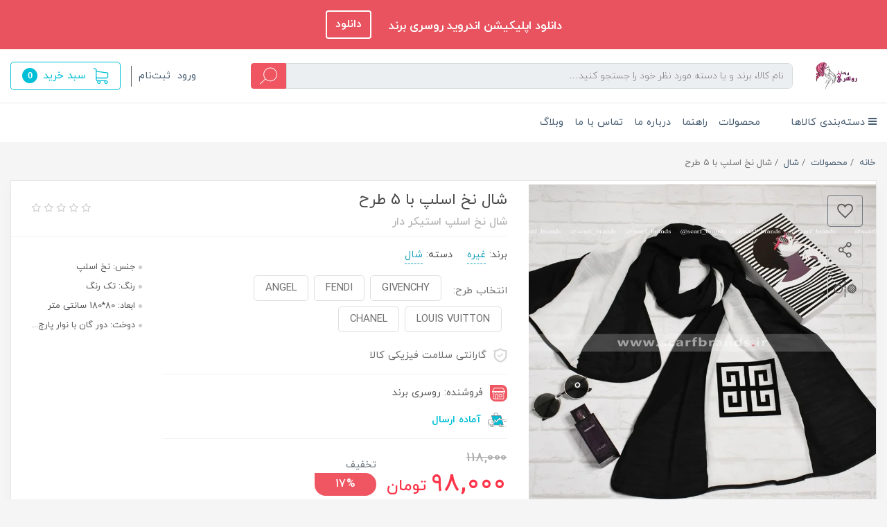

--- FILE ---
content_type: text/html; charset=utf-8
request_url: https://www.scarfbrands.ir/shawl-slap-sticker
body_size: 19270
content:
<!DOCTYPE html>
<html dir="rtl" lang="fa" ng-app="siteBuilder.public">
	<head>
		<meta charset="UTF-8">
		<meta http-equiv="X-UA-Compatible" content="IE=edge">
		<title>روسری برند | شال نخ اسلپ با 5 طرح</title>
		<meta name="keywords" content="">
		<meta name="description" content="شال نخ اسلپ مشکی سفید با طرح های استیکر حرارتی ،ترند شال تابستانه &amp;nbsp;، بسیار لطیف و سبک مناسب فصل ، اصلا لیز نمی خورد">
		<meta name="viewport" content="width=device-width, initial-scale=1, shrink-to-fit=no">
		<link rel="stylesheet" href="/site/resources/fonts/css?family=persian&family=fontawesome">
		<link rel="stylesheet" href="/themes/custom-42ea/css/bootstrap.css?v=8680928629">
		<link rel="stylesheet" href="/themes/custom-42ea/css/bootstrap.rtl.css">
		<link rel="stylesheet" href="/themes/custom-42ea/css/magnific.popup.css">
		<link rel="stylesheet" href="/themes/custom-42ea/css/owl.carousel.css">
		<link rel="stylesheet" href="/themes/custom-42ea/css/app.css?v=58570544.1491">
		<link rel="canonical" href="https://www.scarfbrands.ir/shawl-slap-sticker">
		
		
	<meta name="generator" content="Portal Site Builder">
</head>
	<body ng-class="{'no-scroll':no_scroll}" itemscope="" itemtype="http://schema.org/WebPage">

		
			<div class="banner-top text-center p-10 p-lg-15" style="background-color: #e8535f; ">
				<a href="/themes/custom-42ea/webapp/scarfbrands.apk" class="banner-top-link" style=" font-size: 17px !important;">
					دانلود اپلیکیشن اندروید روسری برند
				</a>
				<a href="/themes/custom-42ea/webapp/scarfbrands.apk" class="btn btn-outline-white banner-top-button">دانلود</a>
				
			</div>
		


		<!--	<widget type="content" name="header:banner-top" section="سربرگ">
<div class="banner-top text-center " >
<a href="/shawl-slap-sticker" class="banner-top-link" >
<img src='/uploads/products/fc8e49.jpg' alt="شال نخ اسلپ با 5 طرح" class="showcase-slider-image rounded img-fluid">
</a>

</div>

<if terms="">
<div class="mt-20">
<a href="/admin/store/products/155770416" class="btn btn-sm btn-edit edit-link edit-link-widget">
<i class="fa fa-pencil"></i>
ویرایش
</a>
</div>
</if>

</widget>-->

		<div class="site-header">
			<div class="container">
				<div class="row align-items-center">
					<div class="col-12 d-lg-none">
						<div class="header-mobile mb-15">
							<div class="row align-items-center">
								<div class="col">
									<div class="header-mobile-menu d-flex align-items-center">
										
    <div class="offcanvas" navbar-offcanvas="">
        <div class="offcanvas-overlay"></div>
        <a class="d-flex align-items-center" navbar-offcanvas-toggle="">
            <i class="header-burger-menu ml-2"></i>
            <span> دسته‌بندی‌ها</span>
        </a>
        <div id="offcanvas-103540267" class="offcanvas-sidebar">
            <div class="offcanvas-header">
                <a class="offcanvas-brand" href="javascript:;">
                    منوی دسته‌بندی
                </a>
                <button type="button" class="offcanvas-close">
                    <i class="fa fa-times"></i>
                </button>
            </div>
            <ul class="offcanvas-nav" role="menu">
                
                    <li class="offcanvas-nav-item " data-subset="5">
                        <a href="/produce" class="offcanvas-nav-link" itemprop="url" target="_self">
                            محصولات
                        </a>
                        
                            <button type="button" class="offcanvas-nav-toggle">
                                <i class="fa offcanvas-nav-toggle-icon"></i>
                            </button>
                            <ul class="offcanvas-nav-subset offcanvas-nav-subset-1" role="menu">
                                
                    <li class="offcanvas-nav-item " data-subset="0">
                        <a href="/produce/scarf" class="offcanvas-nav-link" itemprop="url" target="_self">
                            روسری
                        </a>
                        
                    </li>
                
                    <li class="offcanvas-nav-item " data-subset="0">
                        <a href="/produce/shawl" class="offcanvas-nav-link" itemprop="url" target="_self">
                            شال
                        </a>
                        
                    </li>
                
                    <li class="offcanvas-nav-item " data-subset="0">
                        <a href="/produce/set" class="offcanvas-nav-link" itemprop="url" target="_self">
                            ست کیف و روسری
                        </a>
                        
                    </li>
                
                    <li class="offcanvas-nav-item " data-subset="0">
                        <a href="/produce/kid" class="offcanvas-nav-link" itemprop="url" target="_self">
                            ست کودک
                        </a>
                        
                    </li>
                
                    <li class="offcanvas-nav-item " data-subset="0">
                        <a href="/produce/bag" class="offcanvas-nav-link" itemprop="url" target="_self">
                            کیف
                        </a>
                        
                    </li>
                
                            </ul>
                        
                    </li>
                
                    <li class="offcanvas-nav-item " data-subset="0">
                        <a href="/help" class="offcanvas-nav-link" itemprop="url" target="_self">
                            راهنما
                        </a>
                        
                    </li>
                
                    <li class="offcanvas-nav-item " data-subset="0">
                        <a href="/about-us" class="offcanvas-nav-link" itemprop="url" target="_self">
                            درباره ما
                        </a>
                        
                    </li>
                
                    <li class="offcanvas-nav-item " data-subset="0">
                        <a href="/contact-us" class="offcanvas-nav-link" itemprop="url" target="_self">
                            تماس با ما
                        </a>
                        
                    </li>
                
                    <li class="offcanvas-nav-item " data-subset="3">
                        <a href="/blog" class="offcanvas-nav-link" itemprop="url" target="_blank">
                            وبلاگ
                        </a>
                        
                            <button type="button" class="offcanvas-nav-toggle">
                                <i class="fa offcanvas-nav-toggle-icon"></i>
                            </button>
                            <ul class="offcanvas-nav-subset offcanvas-nav-subset-1" role="menu">
                                
                    <li class="offcanvas-nav-item " data-subset="0">
                        <a href="/blog/setting" class="offcanvas-nav-link" itemprop="url" target="_self">
                            اصولی ست کن
                        </a>
                        
                    </li>
                
                    <li class="offcanvas-nav-item " data-subset="0">
                        <a href="/blog/news" class="offcanvas-nav-link" itemprop="url" target="_self">
                            اخبار
                        </a>
                        
                    </li>
                
                    <li class="offcanvas-nav-item " data-subset="0">
                        <a href="/blog/training" class="offcanvas-nav-link" itemprop="url" target="_self">
                            آموزش
                        </a>
                        
                    </li>
                
                            </ul>
                        
                    </li>
                
            </ul>
        </div>
    </div>

									</div>
								</div>
								<div class="col-auto">
									<a href="/">
										<img src="/uploads/logo/654c58.png" class="header-mobile-logo pr-0 pr-lg-25">
									</a>
								</div>
							</div>
						</div>
					</div>
					<div class="col-auto d-none d-lg-flex">
						<a href="/">
							<img src="/uploads/logo/654c58.png" class="header-logo pr-0 pr-lg-25">
						</a>
					</div>
					<div class="col">
						<div class="header-search pl-lg-50 pl-xxl-70">
							<form class="quicksearch header-search-form position-relative d-flex" action="/site/search" dynamic-search="" auto-show="">
								<div class="quicksearch-query d-flex w-100">
									<div class="input-group flex-row-reverse flex-lg-row">
										<input type="text" class="header-search-input quicksearch-query-input" name="q" maxlength="100" ng-model="query" ng-model-options="{debounce:500}" autocomplete="off" placeholder="نام کالا، برند و یا دسته مورد نظر خود را جستجو کنید…" aria-label="نام کالا، برند و یا دسته مورد نظر خود را جستجو کنید…" aria-describedby="basic-addon2">
										<div class="header-search-append d-flex align-items-center">
											<button class="btn header-search-button d-flex align-items-center justify-content-center py-0 quicksearch-query-button" type="submit"><i class="header-search-icon"></i></button>
										</div>
									</div>
								</div>
								<div class="quicksearch-items d-none" ng-class="{'d-none': !items.length}">
									<div class="quicksearch-item" ng-repeat="item in items">
										<div class="quicksearch-item-image" ng-show="item.image">
											<a ng-href="{{item.url}}" class="quicksearch-item-image-link">
												<img ng-src="{{item.image}}?m=crop&w=70&h=70&q=high" class="quicksearch-item-image-element">
											</a>
										</div>
										<h4 class="quicksearch-item-title">
											<a ng-href="{{item.url}}" class="quicksearch-item-link">
												<span ng-bind="item.title"></span>
											</a>
										</h4>
									</div>
								</div>
							</form>
						</div>
					</div>
					<div class="col-auto">
						<div class="header-actions d-flex flex-row-reverse flex-lg-row align-items-center">
							<div class="d-none d-lg-block">
								<div class="header-user-management ml-15 pl-10 d-flex align-items-center">
									
									
										<ul class="navbar-nav flex-row">
											<li class="nav-item">
												<a href="/site/signin" class="nav-link">
													ورود
												</a>
											</li>
											
												<li class="nav-item mr-10">
													<a href="/site/signup" class="nav-link">
														ثبت‌نام
													</a>
												</li>
											
										</ul>
									
								</div>
							</div>
							<div class="d-lg-none">
								<a href="/user">
									<i class="header-user-mobile-icon mr-20">
										
									</i>
								</a>
							</div>
							<div class="site-user-basket" cart="">
								<div class="dropdown">
									<div class="position-relative" data-toggle="dropdown" id="basket-widget" role="button" aria-expanded="false" aria-haspopup="true">
										<a href="/site/cart" ng-class="{'bg-blue text-white white': model.items.length>0, 'btn-outline-blue text-primary bg-transparent': !model.items.length}" class="d-none d-lg-flex justify-content-center justify-content-sm-end align-items-center flex-row flex-wrap btn btn-lg site-user-basket-button">
											<span class="site-user-basket-title d-flex"><i class="fa site-user-basket-icon ml-10" aria-hidden="true"></i></span>
											<span class="site-user-basket-title d-none d-xs-inline-flex">سبد خرید</span>
											<span class="site-user-basket-cart-badge badge mr-2" ng-class="{'bg-white text-blue': model.items.length>0, 'text-white': !model.items.length}" ng-bind="model.items.length || 0"></span>
										</a>
										<a href="/site/cart" class="d-lg-none">
											<i class="header-cart-mobile-icon position-relative">
												<span class="site-user-basket-cart-badge mobile badge badge-blue mr-2 text-white" ng-bind="model.items.length || 0"></span>
											</i>
										</a>
									</div>
									<div class="site-header-basket-items dropdown-menu dropdown-menu-right p-0 border-0" aria-labelledby="basket-widget" ng-if="model.items.length">
										<div class="card card-body site-header-basket-item-card">
											<form name="items" class="site-header-basket-item d-flex flex-row mb-20" ng-submit="items.$valid && update(item)" ng-repeat="item in model.items" novalidate="">
												<div class="site-header-basket-thumbnail ml-20 d-flex align-items-center justify-content-center border">
													<a ng-href="{{item.product.url}}" class="site-header-basket-item-image-link w-100 d-block" target="_blank">
														<img ng-src="{{item.product.image||'/site/resources/images/empty.jpg'}}?m=crop&w=90&h=90&q=high" class="img-responsive site-header-basket-item-image-element">
													</a>
												</div>
												<div class="d-flex flex-column justify-content-center">
													<div class="site-header-basket-item-details">
														<h5 class="site-header-basket-item-title">
															<a ng-href="{{item.product.url}}" class="site-header-basket-item-link" target="_blank">
																{{item.title}}
															</a>
														</h5>
													</div>
													<div class="site-header-basket-item-subtotal text-gray-lighter">
														{{item.total|number}} تومان
													</div>
													<div>
														<a href="javascript:;" class="badge site-header-basket-item-remove text-white pr-0" ng-click="removeItem(item)" click-confirm="آیا از حذف مطمئن هستید؟">
															<i class="fa fa-fw fa-times" ng-hide="item.progress"></i>
															<i class="fa fa-fw fa-refresh fa-spin" ng-show="item.progress"></i>
															حذف
														</a>
													</div>
												</div>
											</form>
											<hr class="site-header-basket-devider mt-0 mb-3">
											<div class="site-header-basket-container rounded-bottom">
												<a href="/site/cart" class="btn btn-block btn-blue site-header-basket-link py-10 px-30">
													ثبت و نهایی کردن سفارش
													<i class="fa fa-chevron-left mr-half align-middle" aria-hidden="true"></i>
												</a>
											</div>
										</div>
									</div>
									<div class="site-header-basket-items dropdown-menu dropdown-menu-right" aria-labelledby="basket-widget" ng-if="!model.items.length">
										<div class="dropdown-item">سبد خرید شما خالی است.</div>
									</div>
								</div>
							</div>
						</div>
					</div>
				</div>
			</div>
		</div>

		<!--
<div class="nav-container d-none d-lg-flex">
<widget type="menu" name="navigation" section="سربرگ">
    <nav class="navbar navbar-mega navbar-light w-100 navbar-expand-lg" role="navigation" itemscope itemtype="http://schema.org/SiteNavigationElement">
        <div class="container" navbar-menu>
            <button type="button" class="navbar-toggler" data-toggle="collapse" data-target="#navbar-155770416" aria-expanded="false" aria-controls="navbar">
                <span class="navbar-toggler-icon"></span>
            </button>
            <a class="navbar-brand d-lg-none float-left" href="javascript:;">
                شال نخ اسلپ با 5 طرح
            </a>
            <div id="navbar-155770416" class="navbar-collapse collapse">
                <ul class="navbar-nav w-100 position-relative" role="menu">
                    <loop src="">
                        <li class="nav-item position-static " data-subset="">
                            <a href="/shawl-slap-sticker" class="nav-link text-white" itemprop="url" target="">
                                شال نخ اسلپ با 5 طرح
                            </a>
                            <if terms="nope">
								<div class="nav-subset nav-subset-">
									<div class="nav-subset-list">
										<loop src="" recursive="" max-depth="2">
											<a href="/shawl-slap-sticker" class="nav-subset-link " itemprop="url" target="">
												شال نخ اسلپ با 5 طرح
											</a>
											<if terms="nope">
												<loop src="" recursive="" max-depth="1">
													<a href="/shawl-slap-sticker" class="nav-subset-subset-link " itemprop="url" target="">
														شال نخ اسلپ با 5 طرح
													</a>
												</loop>
											</if>
										</loop>
									</div>
								</div>
                            </if>
                        </li>
                    </loop>
                </ul>
            </div>
        </div>
    </nav>
</widget>
</div>
-->

		<!--megaMenuTwo-->
		<div class="d-none d-lg-block bg-white">
			<div class="container position-relative">
	<div class="navbar-mega-two-container d-inline-block">
		<a href="#" class="mega-menu-two-title"><i class="fa fa-bars"></i> دسته‌بندی کالاها</a>
		
			<div class="navbar-mega-two-context shadow">
				<nav class="navbar-mega-two" role="navigation" itemscope="" itemtype="http://schema.org/SiteNavigationElement" navbar-menu="">
					<div id="navbar-103540267" class="">
						<ul class="navbar-nav" role="menu">
							
								<li class="nav-item position-static " data-subset="5">
									<a href="/produce" class="nav-link" itemprop="url" target="_self">
										محصولات
									</a>
									
										<div class="nav-subset nav-subset-0">
											<div class="nav-subset-list">
												
													<a href="/produce/scarf" class='  nav-subset-subset-link' itemprop="url" target="_self">
														روسری
													</a>
													
												
													<a href="/produce/shawl" class='  nav-subset-subset-link' itemprop="url" target="_self">
														شال
													</a>
													
												
													<a href="/produce/set" class='  nav-subset-subset-link' itemprop="url" target="_self">
														ست کیف و روسری
													</a>
													
												
													<a href="/produce/kid" class='  nav-subset-subset-link' itemprop="url" target="_self">
														ست کودک
													</a>
													
												
													<a href="/produce/bag" class='  nav-subset-subset-link' itemprop="url" target="_self">
														کیف
													</a>
													
												
											</div>
										</div>
									
								</li>
							
								<li class="nav-item position-static " data-subset="0">
									<a href="/help" class="nav-link" itemprop="url" target="_self">
										راهنما
									</a>
									
								</li>
							
								<li class="nav-item position-static " data-subset="0">
									<a href="/about-us" class="nav-link" itemprop="url" target="_self">
										درباره ما
									</a>
									
								</li>
							
								<li class="nav-item position-static " data-subset="0">
									<a href="/contact-us" class="nav-link" itemprop="url" target="_self">
										تماس با ما
									</a>
									
								</li>
							
								<li class="nav-item position-static " data-subset="3">
									<a href="/blog" class="nav-link" itemprop="url" target="_blank">
										وبلاگ
									</a>
									
										<div class="nav-subset nav-subset-4">
											<div class="nav-subset-list">
												
													<a href="/blog/setting" class='  nav-subset-subset-link' itemprop="url" target="_self">
														اصولی ست کن
													</a>
													
												
													<a href="/blog/news" class='  nav-subset-subset-link' itemprop="url" target="_self">
														اخبار
													</a>
													
												
													<a href="/blog/training" class='  nav-subset-subset-link' itemprop="url" target="_self">
														آموزش
													</a>
													
												
											</div>
										</div>
									
								</li>
							
						</ul>
					</div>
				</nav>
			</div>
		
	</div>
	
		<nav class="navbar navbar-expand-lg d-inline-block" role="navigation" itemscope="" itemtype="http://schema.org/SiteNavigationElement">
			<div class="container" navbar-menu="">
				<button type="button" class="navbar-toggler" data-toggle="collapse" data-target="#navbar-103540267" aria-expanded="false" aria-controls="navbar">
					<span class="navbar-toggler-icon"></span>
				</button>
				<a class="navbar-brand d-lg-none float-left" href="javascript:;">
					منوی دسته‌بندی
				</a>
				<div id="navbar-103540267" class="navbar-collapse collapse">
					<ul class="navbar-nav" role="menu">
						
							<li class="nav-item " data-subset="5">
								<a href="/produce" class="nav-link" itemprop="url" target="_self">
									محصولات
								</a>
								
									<ul class="nav-subset" role="menu">
										
											<li class="nav-subset-item " data-subset="0">
												<a href="/produce/scarf" class="nav-subset-link" itemprop="url" target="_self">
													روسری
												</a>
												
											</li>
										
											<li class="nav-subset-item " data-subset="0">
												<a href="/produce/shawl" class="nav-subset-link" itemprop="url" target="_self">
													شال
												</a>
												
											</li>
										
											<li class="nav-subset-item " data-subset="0">
												<a href="/produce/set" class="nav-subset-link" itemprop="url" target="_self">
													ست کیف و روسری
												</a>
												
											</li>
										
											<li class="nav-subset-item " data-subset="0">
												<a href="/produce/kid" class="nav-subset-link" itemprop="url" target="_self">
													ست کودک
												</a>
												
											</li>
										
											<li class="nav-subset-item " data-subset="0">
												<a href="/produce/bag" class="nav-subset-link" itemprop="url" target="_self">
													کیف
												</a>
												
											</li>
										
									</ul>
								
							</li>
						
							<li class="nav-item " data-subset="0">
								<a href="/help" class="nav-link" itemprop="url" target="_self">
									راهنما
								</a>
								
							</li>
						
							<li class="nav-item " data-subset="0">
								<a href="/about-us" class="nav-link" itemprop="url" target="_self">
									درباره ما
								</a>
								
							</li>
						
							<li class="nav-item " data-subset="0">
								<a href="/contact-us" class="nav-link" itemprop="url" target="_self">
									تماس با ما
								</a>
								
							</li>
						
							<li class="nav-item " data-subset="3">
								<a href="/blog" class="nav-link" itemprop="url" target="_blank">
									وبلاگ
								</a>
								
									<ul class="nav-subset" role="menu">
										
											<li class="nav-subset-item " data-subset="0">
												<a href="/blog/setting" class="nav-subset-link" itemprop="url" target="_self">
													اصولی ست کن
												</a>
												
											</li>
										
											<li class="nav-subset-item " data-subset="0">
												<a href="/blog/news" class="nav-subset-link" itemprop="url" target="_self">
													اخبار
												</a>
												
											</li>
										
											<li class="nav-subset-item " data-subset="0">
												<a href="/blog/training" class="nav-subset-link" itemprop="url" target="_self">
													آموزش
												</a>
												
											</li>
										
									</ul>
								
							</li>
						
					</ul>
				</div>
			</div>
		</nav>
	
</div>
		</div>
		<!--/megaMenuTwo-->

		

<!--main-->
<main class="product-container" itemprop="mainEntity" itemscope="" itemtype="http://schema.org/Product" product="">
	<div class="container">
		<div class="product-context">
			
	<ol class="breadcrumb" itemprop="breadcrumb" itemscope="" itemtype="http://schema.org/BreadcrumbList">
		<li class="breadcrumb-item" itemprop="itemListElement" itemscope="" itemtype="http://schema.org/ListItem">
			<a href="/" itemprop="item">
				<span itemprop="name">
					خانه
				</span>
			</a>
			<meta itemprop="position" content="0">
		</li>
		
			<li class="breadcrumb-item " itemprop="itemListElement" itemscope="" itemtype="http://schema.org/ListItem">
				<a href="/produce" itemprop="item">
					<span itemprop="name">
						محصولات
					</span>
				</a>
				<meta itemprop="position" content="0">
			</li>
		
			<li class="breadcrumb-item " itemprop="itemListElement" itemscope="" itemtype="http://schema.org/ListItem">
				<a href="/produce/shawl" itemprop="item">
					<span itemprop="name">
						شال
					</span>
				</a>
				<meta itemprop="position" content="1">
			</li>
		
			<li class="breadcrumb-item active" itemprop="itemListElement" itemscope="" itemtype="http://schema.org/ListItem">
				<a href="/shawl-slap-sticker" itemprop="item">
					<span itemprop="name">
						شال نخ اسلپ با 5 طرح
					</span>
				</a>
				<meta itemprop="position" content="2">
			</li>
		
	</ol>


			<div class="product-header">
				<div class="row">
					<div class="col-lg-5 position-relative" magnific="">
						<div class="product-actions d-flex flex-column pt-20">
							
							<div class="product-action mb-10">
								
								
									<button type="button" class="btn btn-outline-secondary product-addtowishlist d-inline-flex p-0 align-items-center justify-content-center" onclick="alert('این امکان فقط برای کاربران در دسترس است.')">
										<i class="product-actions-icon product-actions-wishlist-icon"></i>
									</button>
								
							</div>
							<div class="product-action mb-10">
								<div class="dropdown">
									<button type="button" class="btn btn-outline-gray-light product-addtowishlist d-inline-flex p-0 align-items-center justify-content-center" data-toggle="dropdown" role="button" aria-expanded="false" data-offset="0,0">
										<i class="product-actions-icon product-actions-share-icon"></i>
									</button>
									<div class="dropdown-menu dropdown-menu-right">
										<div class="dropdown-item d-flex flex-row product-share-icons px-15">
											<a class="telegram d-flex align-items-center justify-content-center ml-10" target="_blank" href="https://telegram.me/share/url?url=https://www.scarfbrands.ir/shawl-slap-sticker">
												<span class="fa fa-send"></span>
											</a>
											<a class="facebook d-flex align-items-center justify-content-center ml-10" target="_blank" href="https://www.facebook.com/sharer/sharer.php?u=https://www.scarfbrands.ir/shawl-slap-sticker">
												<span class="fa fa-facebook"></span>
											</a>
											<a class="googleplus d-flex align-items-center justify-content-center ml-10" target="_blank" href="https://plus.google.com/share?url=https://www.scarfbrands.ir/shawl-slap-sticker">
												<span class="fa fa-google-plus"></span>
											</a>
											<a class="twitter d-flex align-items-center justify-content-center" target="_blank" href="https://twitter.com/home?status=شال نخ اسلپ با 5 طرح+https://www.scarfbrands.ir/shawl-slap-sticker">
												<span class="fa fa-twitter"></span>
											</a>
										</div>
									</div>
								</div>
							</div>
							<div class="product-action mb-10">
								<a href="/site/products/compare/add?id=155770416" class="btn btn-outline-gray-light product-compare d-inline-flex p-0 align-items-center justify-content-center" data-toggle="tooltip" title="مقایسه">
									<i class="product-actions-icon product-actions-compare-icon"></i>
								</a>
							</div>
						</div>
						<div class="product-image-container position-relative">
							
							<div class="product-image-helper d-flex flex-column align-items-center justify-content-between">
								
									<link itemprop="image" href="/uploads/products/fc8e49.jpg">
								
								<div class="product-image">
									<a href="/uploads/products/fc8e49.jpg" class="product-image-link" magnific-preview="/uploads/products/fc8e49.jpg?m=thumb&w=1280&h=800&q=high">
										<img src='/uploads/products/fc8e49.jpg?m=thumb&w=1280&h=800&q=high' class="product-image-element" alt="شال نخ اسلپ با 5 طرح">
									</a>
								</div>
								
									<div class="product-images owl-carousel" options="{ navClass: ['product-images-prev', 'product-images-next'], responsive: { 992: { items: 3 }, 1200: { items: 4 } }, loop: false, navText: [], margin: 15, nav: true }">
										
											<a href="/uploads/products/143a98.jpg" magnific-preview="/uploads/products/143a98.jpg?m=thumb&w=1280&h=800&q=high" class="product-images-link">
												<img src="/uploads/products/143a98.jpg?m=crop&w=120&h=80&q=high" class="product-images-item">
											</a>
										
											<a href="/uploads/products/f87051.jpg" magnific-preview="/uploads/products/f87051.jpg?m=thumb&w=1280&h=800&q=high" class="product-images-link">
												<img src="/uploads/products/f87051.jpg?m=crop&w=120&h=80&q=high" class="product-images-item">
											</a>
										
											<a href="/uploads/products/3783a2.jpg" magnific-preview="/uploads/products/3783a2.jpg?m=thumb&w=1280&h=800&q=high" class="product-images-link">
												<img src="/uploads/products/3783a2.jpg?m=crop&w=120&h=80&q=high" class="product-images-item">
											</a>
										
											<a href="/uploads/products/6a0036.jpg" magnific-preview="/uploads/products/6a0036.jpg?m=thumb&w=1280&h=800&q=high" class="product-images-link">
												<img src="/uploads/products/6a0036.jpg?m=crop&w=120&h=80&q=high" class="product-images-item">
											</a>
										
									</div>
								
								<div class="product-images-slider owl-carousel" options="{ navClass: ['product-images-prev', 'product-images-next'], navText: [], nav: true, items: 1 }">
									
										<img src="/uploads/products/fc8e49.jpg?m=thumb&w=1280&h=800&q=high" class="product-images-slider-item">
									
										<img src="/uploads/products/143a98.jpg?m=thumb&w=1280&h=800&q=high" class="product-images-slider-item">
									
										<img src="/uploads/products/f87051.jpg?m=thumb&w=1280&h=800&q=high" class="product-images-slider-item">
									
										<img src="/uploads/products/3783a2.jpg?m=thumb&w=1280&h=800&q=high" class="product-images-slider-item">
									
										<img src="/uploads/products/6a0036.jpg?m=thumb&w=1280&h=800&q=high" class="product-images-slider-item">
									
								</div>
							</div>
						</div>
					</div>
					<div class="col-lg-7">
						<div class="d-flex flex-column justify-content-between h-100">
							<div class="pr-20 pr-lg-0">
								<div class="product-headline py-2">
									<div class="row align-items-center w-100">
										<div class="col">
											<h1 class="product-title mb-0" itemprop="name">
												شال نخ اسلپ با 5 طرح
											</h1>
											
												<h4 class="product-caption mb-0" itemprop="alternateName">
													شال نخ اسلپ استیکر دار
												</h4>
											
										</div>
										<div class="col-auto">
											
												<div class="product-rating" eval="collect(155770416, 0, 0)" product-rating="" auto-show="">
													<a role="button" class="product-rating-link" ng-click="submit(number)" ng-focus="changeRate(number)" ng-mouseover="changeRate(number)" ng-mouseleave="changeRate()" ng-repeat="number in [1,2,3,4,5]">
														<i class="fa fa-star fa-flip-horizontal product-rating-link-icon" ng-class="{ 'fa-star-half-o': isHalf(number), 'fa-star-o text-gray-light': model.rate < number, 'text-warning': model.rate >= number }"></i>
													</a>
													<span class="product-rating-info d-block" ng-show="model.count">
														<small class="text-muted">
															از {{model.count}} رای
														</small>
													</span>
												</div>
											

										</div>
									</div>
								</div>
								<div class="row w-100">
									<div class="col">
										<!--<if terms="yep">
											<div class="product-category">
												دسته:
												<a href="/produce/shawl" class="btn-link-spoiler">
													شال
												</a>
											</div>
										</if>-->
										
										
										
										
										
										
										
										
										
											
												
													
												
													
												
													
												
													
														<div class="product-category d-inline-block ml-3">
															برند:
															<a href="/produce/shawl?filter=151868665" class="btn-link-spoiler">
																غیره
															</a>
														</div>
													
												
													
												
											

											<div class="product-category d-inline-block ml-3">
												دسته:
												<a href="/produce/shawl" class="btn-link-spoiler">
													شال
												</a>
											</div>
										
										
										
										
										
										
										
										
										<form name="addtocart" class="product-info" ng-submit="addtocart.$valid && submit()" eval="collect(98000, 118000, 17)" add-to-cart="" dynamic-form="" auto-show="" novalidate="">
											<div class="product-controls">
												<div class="row">
													
														<div class="col-12">
															<div class="form-group product-attribute">
																<div class="input-group align-items-center">
																	<div class="input-group-prepend">
																		<span class="product-attribute-text pl-10">
																			انتخاب طرح:
																		</span>
																	</div>
																	
																		<label class="product-attribute-label mb-2">
																			<input type="radio" value="طرح: GIVENCHY" name="item0" ng-model="model.attributes.item0" ng-change="changeAttribute()" required="">
																			<span class="product-attribute-name">GIVENCHY</span>
																			
																		</label>
																	
																		<label class="product-attribute-label mb-2">
																			<input type="radio" value="طرح: FENDI" name="item0" ng-model="model.attributes.item0" ng-change="changeAttribute()" required="">
																			<span class="product-attribute-name">FENDI</span>
																			
																		</label>
																	
																		<label class="product-attribute-label mb-2">
																			<input type="radio" value="طرح: ANGEL" name="item0" ng-model="model.attributes.item0" ng-change="changeAttribute()" required="">
																			<span class="product-attribute-name">ANGEL</span>
																			
																		</label>
																	
																		<label class="product-attribute-label mb-2">
																			<input type="radio" value="طرح: LOUIS VUITTON" name="item0" ng-model="model.attributes.item0" ng-change="changeAttribute()" required="">
																			<span class="product-attribute-name">LOUIS VUITTON</span>
																			
																		</label>
																	
																		<label class="product-attribute-label mb-2">
																			<input type="radio" value="طرح: CHANEL" name="item0" ng-model="model.attributes.item0" ng-change="changeAttribute()" required="">
																			<span class="product-attribute-name">CHANEL</span>
																			
																		</label>
																	
																</div>
																<div class="validation-inline product-attribute-inline-error text-danger pt-2" ng-messages="addtocart.item0.$error" ng-show="addtocart.$submitted || addtocart.item0.$dirty">
																	<span ng-message="required">
																		طرح را انتخاب کنید.
																	</span>
																</div>
															</div>
														</div>
													
													<div class="col-md-6 col-lg-8 col-xl-6 offset-lg-6 d-none">
														<div class="form-group product-quantity">
															<div class="input-group">
																<div class="input-group-prepend">
																	<span class="input-group-text product-quantity-text">
																		تعداد
																	</span>
																</div>
																<input type="number" id="quantity" class="form-control product-quantity-input" min="1" max="1000" ng-model="model.quantity" ng-disabled="progress" required="">
															</div>
														</div>
													</div>
													<div class="col-md-6 col-lg-8 col-xl-6 offset-lg-6 d-none">
														<div class="form-group product-variant">
															<div class="input-group">
																<div class="input-group-prepend">
																	<span class="input-group-text product-variant-text">
																		نوع
																	</span>
																</div>
																<select id="variant" class="form-control product-variant-input" ng-disabled="progress">
																	
																		<option value="104075268" data-stock="0" data-price="98000" data-compare-price="118000" data-discount="17" product-variant="">
																			طرح: GIVENCHY
																		</option>
																	
																		<option value="104075269" data-stock="3" data-price="118000" data-compare-price="0" data-discount="0" product-variant="">
																			طرح: FENDI
																		</option>
																	
																		<option value="104075270" data-stock="1" data-price="98000" data-compare-price="118000" data-discount="17" product-variant="">
																			طرح: ANGEL
																		</option>
																	
																		<option value="104075271" data-stock="0" data-price="98000" data-compare-price="118000" data-discount="17" product-variant="">
																			طرح: LOUIS VUITTON
																		</option>
																	
																		<option value="104075272" data-stock="1" data-price="98000" data-compare-price="118000" data-discount="17" product-variant="">
																			طرح: CHANEL
																		</option>
																	
																</select>
															</div>
														</div>
													</div>
												</div>
												
													<div class="product-guaranty d-flex flex-row align-items-center pb-15 mb-15 mt-1">
														<i class="product-guaranty-icon"></i>
														<span class="pr-10">گارانتی سلامت فیزیکی کالا</span>
														
													</div>
												
												<div class="product-status pb-15 mb-15">
													<div class="product-seller d-flex align-items-center">
														<i class="product-seller-icon"></i>
														<span class="pr-10">فروشنده: روسری برند</span>
													</div>
													<div class="product-availability d-flex align-items-center mt-15" ng-class="{ 'd-block': outofstock() }">
														<i class="product-availability-icon" ng-class="{ 'unavailable': outofstock() }"></i>
														<span class="pr-10 text-blue" ng-if="!outofstock()">آماده
															ارسال</span>
														<span class="pr-10 text-gray" ng-if="outofstock()">ناموجود</span>
													</div>
												</div>
												<div class="d-flex flex-row align-items-end">
													<div class="d-flex flex-column">
														
															<h5 class="product-compare-price mb-0" ng-show="getComparePrice()" ng-bind="getComparePrice()|number">
																118,000
															</h5>
														
														
															<h5 class="product-price mb-0" itemprop="offers" itemscope="" itemtype="http://schema.org/Offer">
																<meta itemprop="priceCurrency" content="IRR">
																<meta itemprop="price" content="980000">
																<span class="product-price-value" ng-bind="getPrice()|number">98,000</span>
																تومان
															</h5>
														
													</div>
													
														<div class="d-flex flex-column mr-10" ng-show="getDiscount()">
															<span class="text-muted">تخفیف</span>
															<div class="product-discount d-flex align-items-center justify-content-center mb-2">
																<h5 class="product-discount-value mb-0" ng-show="getDiscount()" ng-bind="getDiscount() + '%'">
																	17%
																</h5>
															</div>
														</div>
													
												</div>

												<div class="product-outofstock-message d-none mt-20" ng-class="{ 'd-block': outofstock() }">
													محصول مورد نظر موجود نمی‌باشد.
												</div>
												<div class="product-buttons">
													
														<div class="alert alert-danger validation-summary product-buttons-failed" ng-if="validation" ng-class="{'d-block' : validation}">
    <h6 class="alert-heading validation-summary-title product-buttons-failed-title">
        <span ng-bind="validation.main"></span>
    </h6>
    <ul class="validation-summary-list product-buttons-failed-list">
        <li class="validation-summary-item product-buttons-failed-item" ng-repeat="(key, value) in validation" ng-if="key != 'main'">
            {{value}}
        </li>
    </ul>
</div>
													
													
														<button class="product-addtocart" ng-disabled="outofstock() || progress">
															<span>
																افزودن به سبدخرید
															</span>
														</button>
													
													
													<div class="product-buttons-loading" ng-show="progress">
														<i class="fa fa-refresh fa-spin fa-fw"></i>
														کمی صبر کنید...
													</div>
												</div>
											</div>
										</form>
									</div>
									<div class="col-auto">
										
											<ul class="product-mini-fields d-none d-md-block">
												
													<li class="product-mini-fields-item mb-1 d-flex align-items-center">
														جنس:
														
															نخ اسلپ
														

													</li>
												
													<li class="product-mini-fields-item mb-1 d-flex align-items-center">
														رنگ:
														
															تک رنگ
														

													</li>
												
													<li class="product-mini-fields-item mb-1 d-flex align-items-center">
														ابعاد:
														
															80*180 سانتی متر
														

													</li>
												
													<li class="product-mini-fields-item mb-1 d-flex align-items-center">
														دوخت:
														
															دور گان با نوار پارچ...
														

													</li>
												
											</ul>
										
									</div>
								</div>
							</div>
							<div class="product-footer px-20 mt-20 py-30">
								
									<div class="row">
										
											<div class="col-12 col-xs-6 col-md-4 col-lg-3 col-xl">
												<div class="product-feature d-flex flex-row mb-20 mb-xl-0">
													<a href="/themes/custom-42ea/userfiles/413896.svg">
														<img src='/themes/custom-42ea/userfiles/413896.svg?m=thumb&w=60&h=60&q=veryhigh'>
													</a>
													<div class="d-flex flex-row flex-lg-column pr-10">
														<a href="/themes/custom-42ea/userfiles/413896.svg">
															<span>ارسال</span>
															<span>همه روزه سراسر ایران</span>
														</a>
													</div>
												</div>
											</div>
										
											<div class="col-12 col-xs-6 col-md-4 col-lg-3 col-xl">
												<div class="product-feature d-flex flex-row mb-20 mb-xl-0">
													<a href="/themes/custom-42ea/userfiles/686dc2.svg">
														<img src='/themes/custom-42ea/userfiles/686dc2.svg?m=thumb&w=60&h=60&q=veryhigh'>
													</a>
													<div class="d-flex flex-row flex-lg-column pr-10">
														<a href="/themes/custom-42ea/userfiles/686dc2.svg">
															<span>پشتیبانی</span>
															<span>۷ روزه ۲۴ ساعته</span>
														</a>
													</div>
												</div>
											</div>
										
											<div class="col-12 col-xs-6 col-md-4 col-lg-3 col-xl">
												<div class="product-feature d-flex flex-row mb-20 mb-xl-0">
													<a href="/themes/custom-42ea/userfiles/b78378.svg">
														<img src='/themes/custom-42ea/userfiles/b78378.svg?m=thumb&w=60&h=60&q=veryhigh'>
													</a>
													<div class="d-flex flex-row flex-lg-column pr-10">
														<a href="/themes/custom-42ea/userfiles/b78378.svg">
															<span>ضمانت</span>
															<span>سلامت فیزیکی</span>
														</a>
													</div>
												</div>
											</div>
										
											<div class="col-12 col-xs-6 col-md-4 col-lg-3 col-xl">
												<div class="product-feature d-flex flex-row mb-20 mb-xl-0">
													<a href="/themes/custom-42ea/userfiles/d15dfd.svg">
														<img src='/themes/custom-42ea/userfiles/d15dfd.svg?m=thumb&w=60&h=60&q=veryhigh'>
													</a>
													<div class="d-flex flex-row flex-lg-column pr-10">
														<a href="/themes/custom-42ea/userfiles/d15dfd.svg">
															<span>ضمانت</span>
															<span>اصلالت کالا</span>
														</a>
													</div>
												</div>
											</div>
										
									</div>
									
								
							</div>
						</div>
					</div>
				</div>
			</div>
			
			
				<div class="product-description">
					<p class="product-description-content" itemprop="description">
						شال نخ اسلپ مشکی سفید با طرح های استیکر حرارتی ،ترند شال تابستانه &nbsp;، بسیار لطیف و سبک مناسب فصل ، اصلا لیز نمی خورد
					</p>
				</div>
			
		
			<div class="product-details bg-white" data-tabs="auto">
				<ul class="nav nav-tabs product-details-tabs" role="tablist">
					
					
						<li class="nav-item product-details-tab">
							<a role="button" class="nav-link product-details-tab-link" data-toggle="tab" data-target="#product-fields">
								<i class="product-tabs-icon product-specification-icon"></i>
								مشخصات
							</a>
						</li>
					
					
						<li class="nav-item product-details-tab">
							<a role="button" class="nav-link product-details-tab-link" data-toggle="tab" data-target="#product-comments">
								<i class="product-tabs-icon product-comment-icon"></i>
								دیدگاه‌ها
							</a>
						</li>
					
				</ul>
				<div class="tab-content">
					
					
						<div class="tab-pane" id="product-fields">
							<div class="product-fields">
								
									<div class="row no-gutters product-field">
										<div class="col-lg-3">
											<h6 class="product-field-name">
												جنس
											</h6>
										</div>
										<div class="col-lg-9">
											
												<div class="product-field-value">
													نخ اسلپ
												</div>
											
										</div>
									</div>
								
									<div class="row no-gutters product-field">
										<div class="col-lg-3">
											<h6 class="product-field-name">
												رنگ
											</h6>
										</div>
										<div class="col-lg-9">
											
												<div class="product-field-value">
													تک رنگ
												</div>
											
										</div>
									</div>
								
									<div class="row no-gutters product-field">
										<div class="col-lg-3">
											<h6 class="product-field-name">
												ابعاد
											</h6>
										</div>
										<div class="col-lg-9">
											
												<div class="product-field-value">
													80*180 سانتی متر
												</div>
											
										</div>
									</div>
								
									<div class="row no-gutters product-field">
										<div class="col-lg-3">
											<h6 class="product-field-name">
												دوخت
											</h6>
										</div>
										<div class="col-lg-9">
											
												<div class="product-field-value">
													دور گان با نوار پارچه ای پلی استر
												</div>
											
										</div>
									</div>
								
							</div>
						</div>
					
					<div class="tab-pane" id="product-comments">
						<div class="product-comments">
							<div eval="collect(155770416)" product-commenting="" auto-show="">
								
								
									<div class="product-commenting">
										
										<h3 class="product-commenting-title">
											دیدگاه خود را بنویسید
										</h3>
										<form name="commenting" class="product-commenting-form" ng-submit="commenting.$valid && submit()" dynamic-form="" novalidate="">
											
												<div class="alert alert-danger validation-summary product-commenting-failed" ng-if="validation" ng-class="{'d-block' : validation}">
    <h6 class="alert-heading validation-summary-title product-commenting-failed-title">
        <span ng-bind="validation.main"></span>
    </h6>
    <ul class="validation-summary-list product-commenting-failed-list">
        <li class="validation-summary-item product-commenting-failed-item" ng-repeat="(key, value) in validation" ng-if="key != 'main'">
            {{value}}
        </li>
    </ul>
</div>
											
											<div class="alert alert-success product-commenting-succeed" ng-show="succeed">
												<span ng-bind="succeed.description"></span>
											</div>
											<div class="product-commenting-reply-info" ng-show="isreply" ng-click="focusComment()">
												<div class="alert alert-warning">
													این دیدگاه به عنوان پاسخ شما به دیدگاهی دیگر ارسال خواهد شد. برای
													صرف نظر از ارسال این پاسخ، بر روی گزینه‌ی
													<u>انصراف</u> کلیک کنید.
												</div>
											</div>
											<div class="row">
												<div class="col-md-12">
													<div class="form-group product-commenting-body">
														<textarea id="productcomment-body" name="body" class="form-control product-commenting-body-input" rows="6" placeholder="بنویسید..." ng-model="model.body" ng-disabled="progress" required=""></textarea>
														<div class="validation-inline product-commenting-inline-error text-danger" ng-messages="commenting.body.$error" ng-show="commenting.$submitted || commenting.body.$dirty">
															<span ng-message="required">
																دیدگاه خود را بنویسید.
															</span>
															<span ng-message="server">
																<span ng-bind="validation.body"></span>
															</span>
														</div>
													</div>
												</div>
												
													<div class="col-md-6 col-lg-4">
														<div class="form-group product-commenting-name">
															<label for="productcomment-name" class="form-control-label product-commenting-name-label">
																نام و نام خانوادگی
															</label>
															<input type="text" id="productcomment-name" name="name" class="form-control product-commenting-name-input" ng-model="model.name" ng-disabled="progress">
															<div class="validation-inline product-commenting-inline-error text-danger" ng-messages="commenting.name.$error" ng-show="commenting.$submitted || commenting.name.$dirty">
																<span ng-message="server">
																	<span ng-bind="validation.name"></span>
																</span>
															</div>
														</div>
													</div>
													<div class="col-md-6 col-lg-4">
														<div class="form-group product-commenting-email">
															<label for="productcomment-email" class="form-control-label product-commenting-email-label">
																پست الکترونیک
															</label>
															<input type="text" id="productcomment-email" name="email" class="form-control product-commenting-email-input" ng-model="model.email" dir="ltr" ng-disabled="progress">
															<div class="validation-inline product-commenting-inline-error text-danger" ng-messages="commenting.email.$error" ng-show="commenting.$submitted || commenting.email.$dirty">
																<span ng-message="server">
																	<span ng-bind="validation.email"></span>
																</span>
															</div>
														</div>
													</div>
													<div class="col-md-6 col-lg-4">
														<div class="form-group product-commenting-website">
															<label for="productcomment-website" class="form-control-label product-commenting-website-label">
																آدرس وب‌سایت
															</label>
															<input type="text" id="productcomment-website" name="website" class="form-control product-commenting-website-input" ng-model="model.website" dir="ltr" ng-disabled="progress">
															<div class="validation-inline product-commenting-inline-error text-danger" ng-messages="commenting.website.$error" ng-show="commenting.$submitted || commenting.website.$dirty">
																<span ng-message="server">
																	<span ng-bind="validation.website"></span>
																</span>
															</div>
														</div>
													</div>
												
												
													<div class="col-md-6 col-lg-4">
														<div class="form-group product-commenting-rate">
															<label for="productcomment-rate" class="form-control-label product-commenting-rate-label">
																امتیاز شما به محصول
															</label>
															<select id="productcomment-rate" name="rate" class="form-control product-commenting-rate-input" ng-model="model.rate" ng-disabled="progress">
																<option ng-value="1">یک ستاره</option>
																<option ng-value="2">دو ستاره</option>
																<option ng-value="3">سه ستاره</option>
																<option ng-value="4">چهار ستاره</option>
																<option ng-value="5">پنج ستاره</option>
															</select>
															<div class="validation-inline product-commenting-inline-error text-danger" ng-messages="commenting.rate.$error" ng-show="commenting.$submitted || commenting.rate.$dirty">
																<span ng-message="server">
																	<span ng-bind="validation.rate"></span>
																</span>
															</div>
														</div>
													</div>
												
												
											</div>
											<button class="btn btn-primary product-commenting-submit" ng-disabled="progress" ng-hide="isreply">
												ارسال دیدگاه
											</button>
											<button class="btn btn-primary product-commenting-submit" ng-disabled="progress" ng-show="isreply">
												ارسال پاسخ
											</button>
											<button type="button" class="btn btn-link product-commenting-reset" ng-disabled="progress" ng-show="commenting.$dirty" ng-click="reset()" click-confirm="همه‌ی اطلاعات نوشته شده، حذف می‌شوند. آیا مطمئن هستید؟">
												انصراف
											</button>
											<div class="product-commenting-loading" ng-show="progress">
												<i class="fa fa-refresh fa-spin fa-fw"></i>
												کمی صبر کنید...
											</div>
										</form>
									</div>
								
							</div>
						</div>
					</div>
				</div>
			</div>
		</div>
	<br>
	<br>

				<div class="product-relates">
					<div class="main-row-box h-100 owl-container">
	<div class="main-row-box-headline d-flex justify-content-between">
		<span>محصولات مرتبط</span>
	</div>
	<div class="main-row-box-items owl-carousel" options="{ loop: true, items: 4, responsive: { 0: { items: 1.4 }, 350: { items: 1.5 }, 500: { items: 2}, 770: { items: 3}, 1000: { items: 3.5 }, 1200: { items: 4 }, 1400: { items: 5 }, 1600: { items: 6 } } }">
		
			<div class="main-row-box-item d-flex flex-column align-items-center mx-half">
				<span class="main-row-box-image d-flex align-items-center justify-content-center">
					<a href="/shal-moher">
						<img src='/uploads/products/c011a9.jpg?m=thumb&w=350&h=350&q=veryhigh'>
					</a>
				</span>
				<a href="/shal-moher" class="main-row-box-title">
					شال موهر
				</a>
				
					<span class="main-row-box-price mt-2">
						200,000
						<span>تومان</span>
					</span>
				
				
			</div>
		
			<div class="main-row-box-item d-flex flex-column align-items-center mx-half">
				<span class="main-row-box-image d-flex align-items-center justify-content-center">
					<a href="/slap-chin">
						<img src='/uploads/products/bc4891.jpg?m=thumb&w=350&h=350&q=veryhigh'>
					</a>
				</span>
				<a href="/slap-chin" class="main-row-box-title">
					شال نخ اسلپ مجلسی
				</a>
				
					<span class="main-row-box-price mt-2">
						198,000
						<span>تومان</span>
					</span>
				
				
			</div>
		
			<div class="main-row-box-item d-flex flex-column align-items-center mx-half">
				<span class="main-row-box-image d-flex align-items-center justify-content-center">
					<a href="/shal-moher-4-2">
						<img src='/uploads/products/e97db2.jpg?m=thumb&w=350&h=350&q=veryhigh'>
					</a>
				</span>
				<a href="/shal-moher-4-2" class="main-row-box-title">
					شال موهر
				</a>
				
					<span class="main-row-box-price mt-2">
						128,000
						<span>تومان</span>
					</span>
				
				
			</div>
		
			<div class="main-row-box-item d-flex flex-column align-items-center mx-half">
				<span class="main-row-box-image d-flex align-items-center justify-content-center">
					<a href="/shal-plise">
						<img src='/uploads/products/6608ae.jpg?m=thumb&w=350&h=350&q=veryhigh'>
					</a>
				</span>
				<a href="/shal-plise" class="main-row-box-title">
					شال نخ پلیسه
				</a>
				
					<span class="main-row-box-price mt-2">
						188,000
						<span>تومان</span>
					</span>
				
				
			</div>
		
			<div class="main-row-box-item d-flex flex-column align-items-center mx-half">
				<span class="main-row-box-image d-flex align-items-center justify-content-center">
					<a href="/shal-moji">
						<img src='/uploads/products/d61a51.jpg?m=thumb&w=350&h=350&q=veryhigh'>
					</a>
				</span>
				<a href="/shal-moji" class="main-row-box-title">
					شال نخ پلیسه
				</a>
				
					<span class="main-row-box-price mt-2">
						168,000
						<span>تومان</span>
					</span>
				
				
			</div>
		
			<div class="main-row-box-item d-flex flex-column align-items-center mx-half">
				<span class="main-row-box-image d-flex align-items-center justify-content-center">
					<a href="/shal-bershka">
						<img src='/uploads/products/d80238.jpg?m=thumb&w=350&h=350&q=veryhigh'>
					</a>
				</span>
				<a href="/shal-bershka" class="main-row-box-title">
					شال نخ پلیسه
				</a>
				
					<span class="main-row-box-price mt-2">
						288,000
						<span>تومان</span>
					</span>
				
				
			</div>
		
			<div class="main-row-box-item d-flex flex-column align-items-center mx-half">
				<span class="main-row-box-image d-flex align-items-center justify-content-center">
					<a href="/shal-nakh-13">
						<img src='/uploads/products/8fc5d7.jpg?m=thumb&w=350&h=350&q=veryhigh'>
					</a>
				</span>
				<a href="/shal-nakh-13" class="main-row-box-title">
					شال نخ پنبه
				</a>
				
					<span class="main-row-box-price mt-2">
						228,000
						<span>تومان</span>
					</span>
				
				
			</div>
		
			<div class="main-row-box-item d-flex flex-column align-items-center mx-half">
				<span class="main-row-box-image d-flex align-items-center justify-content-center">
					<a href="/shal-nakh-jakard">
						<img src='/uploads/products/fa81d6.jpg?m=thumb&w=350&h=350&q=veryhigh'>
					</a>
				</span>
				<a href="/shal-nakh-jakard" class="main-row-box-title">
					شال نخ ژاکارد
				</a>
				
					<span class="main-row-box-price mt-2">
						188,000
						<span>تومان</span>
					</span>
				
				
			</div>
		
			<div class="main-row-box-item d-flex flex-column align-items-center mx-half">
				<span class="main-row-box-image d-flex align-items-center justify-content-center">
					<a href="/shal-nakh-lame-2">
						<img src='/uploads/products/4472df.jpg?m=thumb&w=350&h=350&q=veryhigh'>
					</a>
				</span>
				<a href="/shal-nakh-lame-2" class="main-row-box-title">
					شال نخ
				</a>
				
					<span class="main-row-box-price mt-2">
						158,000
						<span>تومان</span>
					</span>
				
				
			</div>
		
			<div class="main-row-box-item d-flex flex-column align-items-center mx-half">
				<span class="main-row-box-image d-flex align-items-center justify-content-center">
					<a href="/shal-nakh-11">
						<img src='/uploads/products/0c8f3d.jpg?m=thumb&w=350&h=350&q=veryhigh'>
					</a>
				</span>
				<a href="/shal-nakh-11" class="main-row-box-title">
					شال نخ
				</a>
				
					<span class="main-row-box-price mt-2">
						218,000
						<span>تومان</span>
					</span>
				
				
			</div>
		
	</div>
	
	<div class="main-row-box-indicators">
		<a href="" class="main-row-box-indicators-next owl-next d-none d-md-flex justify-content-center align-items-center">
			<i class="main-row-box-indicators-icon"></i>
		</a>
		<a href="" class="main-row-box-indicators-prev owl-prev d-none d-md-flex justify-content-center align-items-center">
			<i class="main-row-box-indicators-icon"></i>
		</a>
	</div>
</div>
				</div>
			 

</div></main>
<!--/main-->


	<!--addtocart-->
<div id="product-addtocart-modal" class="modal product-addtocart-modal" tabindex="-1" role="dialog">
    <div class="modal-dialog product-addtocart-modal-dialog" role="document">
        <div class="modal-content product-addtocart-modal-content">
            <div class="modal-header">
                <h5 class="modal-title product-addtocart-modal-title">
                    انجام شد
                </h5>
                <button type="button" class="close product-addtocart-modal-close-icon" data-dismiss="modal">
                    <span aria-hidden="true">
                        &times;
                    </span>
                </button>
            </div>
            <div class="modal-body product-addtocart-modal-body">
                <h6 class="text-success product-addtocart-modal-headline">
                    محصول با موفقیت به سبدخرید اضافه شد.
                </h6>
                <p class="product-addtocart-modal-description">
                    برای ثبت نهایی سفارش بر روی دکمه‌ی
                    <i>مشاهده سبدخرید</i> کلیک کنید و برای افزودن دیگر محصولات به سبدخرید خود، بر روی دکمه‌ی
                    <i>ادامه</i> کلیک کنید.
                </p>
            </div>
            <div class="modal-footer">
                <a href="/site/cart" class="btn btn-success product-addtocart-modal-link">
                    مشاهده سبدخرید
                </a>
                <button type="button" class="btn btn-secondary product-addtocart-modal-close" data-dismiss="modal">
                    ادامه
                </button>
            </div>
        </div>
    </div>
</div>
<!--/addtocart-->



<footer class="site-footer mt-50 mt-lg-100">
	<hr class="d-lg-none">
	<a href="#" class="d-none d-lg-flex footer-scroll-top">
        <span class="d-lg-flex align-items-center justify-content-center w-100 h-100">
            <span class="footer-scroll-top-icon">
            </span>
            برگشت به بالا
        </span>
	</a>
	<div class="container">
		

		<div class="footer-links py-30">
			<div class="helper-container">
				<div class="row">
					
						<div class="col-12 col-sm-6 col-md-4 col-lg mb-30 mb-lg-0">
							<div class="footer-links-header mb-20">
								<span>منوی وب‌سایت</span>
							</div>
							<ul class="m-0 p-0">
								
									<li class="list-unstyled pb-2"><a href="/" class="footer-link">خانه</a></li>
								
									<li class="list-unstyled pb-2"><a href="/help" class="footer-link">راهنما</a></li>
								
									<li class="list-unstyled pb-2"><a href="/about-us" class="footer-link">درباره ما</a></li>
								
									<li class="list-unstyled pb-2"><a href="/contact-us" class="footer-link">تماس با ما</a></li>
								
									<li class="list-unstyled pb-2"><a href="/privacy-policy" class="footer-link">حریم خصوصی</a></li>
								
							</ul>
							
						</div>
					
					
						<div class="col-12 col-sm-6 col-md-4 col-lg mb-30 mb-lg-0">
							<div class="footer-links-header mb-20">
								<span>منوی محصولات انتهای سایت</span>
							</div>
							<ul class="m-0 p-0">
								
									<li class="list-unstyled pb-2"><a href="/produce/scarf" class="footer-link">روسری</a></li>
								
									<li class="list-unstyled pb-2"><a href="/produce/shawl" class="footer-link">شال</a></li>
								
									<li class="list-unstyled pb-2"><a href="/produce/bag" class="footer-link">کیف</a></li>
								
									<li class="list-unstyled pb-2"><a href="/produce/set" class="footer-link">ست کیف و روسری</a></li>
								
									<li class="list-unstyled pb-2"><a href="/produce/kid" class="footer-link">ست کودک</a></li>
								
							</ul>
							
						</div>
					
					
						<div class="col-12 col-sm-6 col-md-4 col-lg mb-30 mb-lg-0">
							<div class="footer-links-header mb-20">
								<span>منوی وبلاگ</span>
							</div>
							<ul class="m-0 p-0">
								
									<li class="list-unstyled pb-2"><a href="/blog" class="footer-link">وبلاگ</a></li>
								
							</ul>
							
						</div>
					
						<div class="col-12 col-lg-auto">
							
								<form name="subscription" ng-submit="subscription.$valid && submit()" eval="collect('9zTmCcLMQqIcNNbzxRfeNA==')" subscription="" dynamic-form="" auto-show="" novalidate="">
									<div class="footer-left-section d-flex flex-column">
										<span>از تخفیف‌ها و جدیدترین‌های ما باخبر شوید:</span>
										
											<div class="alert alert-danger validation-summary footer-subscription-failed" ng-if="validation" ng-class="{'d-block' : validation}">
    <h6 class="alert-heading validation-summary-title footer-subscription-failed-title">
        <span ng-bind="validation.main"></span>
    </h6>
    <ul class="validation-summary-list footer-subscription-failed-list">
        <li class="validation-summary-item footer-subscription-failed-item" ng-repeat="(key, value) in validation" ng-if="key != 'main'">
            {{value}}
        </li>
    </ul>
</div>
										
										<div class="alert alert-success footer-subscription-succeed" ng-show="succeed">
											<span ng-bind="succeed.description"></span>
										</div>
										<div class="input-group mt-20 mb-25">
											<input type="text" name="email" class="form-control" ng-model="model.email" ng-disabled="progress" placeholder="آدرس ایمیل خود را وارد کنید" aria-label="آدرس ایمیل خود را وارد کنید" aria-describedby="button-addon2">
											<div class="input-group-append">
												<button class="btn btn-blue" type="submit" ng-disabled="progress" id="button-addon2">ارسال</button>
											</div>
										</div>
										<div class="validation-inline footer-subscription-inline-error text-danger" ng-messages="subscription.email.$error" ng-show="subscription.$submitted || subscription.email.$dirty">
											<span ng-message="server">
												<span ng-bind="validation.email"></span>
											</span>
										</div>
									</div>
									
								</form>
							
							
								<span class="d-flex mb-15">
                            	ما را در شبکه‌های اجتماعی دنبال کنید :
                       			</span>
								<div class="footer-social">
									
										<a class="footer-social-link telegram" href="https://telegram.me/scarf_brand"><span class="fa fa-send"></span></a>
									
									
										<a class="footer-social-link instagram" href="https://instagram.com/scarf_brands"><span class="fa fa-instagram"></span></a>
									
									
									
									
									
								</div>
								
							
						</div>
				</div>
			</div>
		</div>
		<div class="footer-address py-15">
			<div class="helper-container">
				<div class="row align-items-center justify-content-center">
					
						<div class="col-12 col-md">
							<ul class="footer-address-items row flex-column flex-md-row align-items-center align-items-md-start mb-20 mb-md-0 mr-0 pr-0">
								
									<li class="list-unstyled col-auto col-md-6 col-lg-auto col-xl-auto pr-0 mr-0">زیباتر دیده شو ...</li>
								
								
								
									<li class="list-unstyled col-auto col-md-6 col-lg-auto col-xl-auto pr-0 mr-0 pr-xxl-20">آدرس ایمیل :
										<a href="mailto:info@digikala.com">info@scarfbrands.ir</a>
									</li>
								
							</ul>
							
						</div>
					
					
						<div class="col-12 col-md-auto">
							<div class="d-flex justify-content-center align-items-center w-100">
								
									<a class="d-flex  mr-20" href="/themes/custom-42ea/webapp/scarfbrands.apk">
										<img src='/themes/custom-42ea/userfiles/271c28.png?m=thumb&w=159&h=48&q=veryhigh' alt="">
									</a>
								
							</div>
							
						</div>
					
				</div>
			</div>
		</div>
	</div>
	<div class="footer-more-info">
		<div class="helper-container px-15">
			<div class="row">
				
					<div class="col-12 col-md">
						<div class="pt-25">
							<h1 class="footer-more-info-title pb-15">درباره فروشگاه اینترنتی روسری برند</h1>
							<p class="footer-more-info-description">
								<strong style="font-weight: 700;">فروشگاه اینترنتی روسری برند</strong> خیال شمارو بابت خرید محصول بروز ، با کیفیت ، ارسال سریع و خیلی چیزای دیگه راحت میکنه<br>با فقط چند دقیقه صرف وقت <strong style="font-weight: 700;">روسری</strong> ، <strong style="font-weight: 700;">شال</strong> یا <strong style="font-weight: 700;">ست</strong> مورد علاقتون رو سفارش بدید ، سریعا براتون ارسال میشه<br><strong style="font-weight: 700;">روسری</strong> ها و <strong style="font-weight: 700;">شال</strong> های متنوعی در فروشگاه موجود هست و هر روز تعداد جدیدی بهشون اضافه میشه<br><strong style="font-weight: 700;">روسری برند</strong> ، انتخابی اول بانوی ایرانی
								<br>
								ساخت سایت توسط <a href="https://www.portal.ir/" target="_blank">Portal</a>
							</p>
						</div>
						
					</div>
				
				
					<div class="col-12 col-md-auto">
						<!-- <div class="footer-certify-box mr-15 my-10 my-lg-20 p-10 text-center">
                            <img src="images/samandehi.png" class="footer-certify-box-image" />
                        </div>
                        -->
						<a referrerpolicy='origin' target='_blank' href='https://trustseal.enamad.ir/?id=40976&Code=hnkIXh8Ql3hHh5xhhuPv'><img referrerpolicy='origin' src='https://trustseal.enamad.ir/logo.aspx?id=40976&Code=hnkIXh8Ql3hHh5xhhuPv' alt='' style='cursor:pointer' Code='hnkIXh8Ql3hHh5xhhuPv'></a>

						
					</div>
				
			</div>
		</div>
	</div>
</footer>

<script type="text/javascript" src="/themes/custom-42ea/js/bootstrap.js"></script>
<script type="text/javascript" src="/themes/custom-42ea/js/magnific.popup.js"></script>
<script type="text/javascript" src="/themes/custom-42ea/js/owl.carousel.js"></script>
<script type="text/javascript" src="/themes/custom-42ea/js/app.js"></script>
<script type="text/javascript" src="/themes/custom-42ea/js/custom.js"></script>
<script type="text/javascript" src="https://www.googletagmanager.com/gtag/js?id=UA-101949277-1" async=""></script>
<script type="text/javascript">
    window.dataLayer = window.dataLayer || [];
    function gtag(){dataLayer.push(arguments);}
    gtag('js', new Date());
    gtag('config', 'UA-101949277-1');
</script>

<script>gtag && gtag('set', 'content_group', 'products')</script><!---start GOFTINO code--->
<script type="text/javascript">
  !function(){var a=window,d=document;function g(){var g=d.createElement("script"),s="https://www.goftino.com/widget/rYNSVu",l=localStorage.getItem("goftino");g.type="text/javascript",g.async=!0,g.src=l?s+"?o="+l:s;d.getElementsByTagName("head")[0].appendChild(g);}"complete"===d.readyState?g():a.attachEvent?a.attachEvent("onload",g):a.addEventListener("load",g,!1);}();
</script>
<!---end GOFTINO code---></body></html>

--- FILE ---
content_type: image/svg+xml
request_url: https://www.scarfbrands.ir/themes/custom-42ea/images/add-to-cart.svg
body_size: 4877
content:
<?xml version="1.0" encoding="UTF-8"?>
<svg width="47px" height="28px" viewBox="0 0 47 28" version="1.1" xmlns="http://www.w3.org/2000/svg" xmlns:xlink="http://www.w3.org/1999/xlink">
    <!-- Generator: Sketch 52.3 (67297) - http://www.bohemiancoding.com/sketch -->
    <title>Untitled</title>
    <desc>Created with Sketch.</desc>
    <g id="Page-1" stroke="none" stroke-width="1" fill="none" fill-rule="evenodd">
        <path d="M23.8852066,17.2625483 C24.3716955,17.2625483 24.7799926,17.1061792 25.1101101,16.7934363 C25.4402275,16.4806934 25.6052838,16.1158322 25.6052838,15.6988417 L25.6052838,10.0694981 L6.16319887,7.61969112 L6.16319887,15.6988417 C6.16319887,16.1158322 6.32825513,16.4806934 6.65837261,16.7934363 C6.98849009,17.1061792 7.39678717,17.2625483 7.88327609,17.2625483 L23.8852066,17.2625483 Z M24.771307,24.976834 C24.771307,24.5598435 24.6062507,24.2036694 24.2761332,23.9083012 C23.9460158,23.6129329 23.555093,23.465251 23.1033533,23.465251 C22.6516136,23.465251 22.269378,23.6129329 21.9566352,23.9083012 C21.6438923,24.2036694 21.4875232,24.5598435 21.4875232,24.976834 C21.4875232,25.3938245 21.6438923,25.7499985 21.9566352,26.0453668 C22.269378,26.3407351 22.6516136,26.488417 23.1033533,26.488417 C23.555093,26.488417 23.9460158,26.3407351 24.2761332,26.0453668 C24.6062507,25.7499985 24.771307,25.3938245 24.771307,24.976834 Z M11.8967896,24.976834 C11.8967896,24.5598435 11.7317333,24.2036694 11.4016159,23.9083012 C11.0714984,23.6129329 10.6805756,23.465251 10.2288359,23.465251 C9.77709622,23.465251 9.39486066,23.6129329 9.08211779,23.9083012 C8.76937491,24.2036694 8.61300582,24.5598435 8.61300582,24.976834 C8.61300582,25.3938245 8.76937491,25.7499985 9.08211779,26.0453668 C9.39486066,26.3407351 9.77709622,26.488417 10.2288359,26.488417 C10.6805756,26.488417 11.0714984,26.3407351 11.4016159,26.0453668 C11.7317333,25.7499985 11.8967896,25.3938245 11.8967896,24.976834 Z M23.8852066,18.7741313 L7.88327609,18.7741313 C7.25779034,18.7741313 6.684437,18.6351365 6.16319887,18.3571429 L6.16319887,20.3899614 C6.16319887,20.8069519 6.32825513,21.1718131 6.65837261,21.484556 C6.98849009,21.7972989 7.39678717,21.953668 7.88327609,21.953668 L23.1033533,21.953668 C24.0068327,21.953668 24.779991,22.2490318 25.4228514,22.8397683 C26.0657117,23.4305049 26.3871371,24.142853 26.3871371,24.976834 C26.3871371,25.810815 26.0657117,26.5231631 25.4228514,27.1138996 C24.779991,27.7046362 24.0068327,28 23.1033533,28 C22.1998739,28 21.4354028,27.7046362 20.809917,27.1138996 C20.1844313,26.5231631 19.8716931,25.810815 19.8716931,24.976834 C19.8716931,24.4208466 20.0106878,23.9169907 20.2886815,23.465251 L13.0435077,23.465251 C13.3562506,23.9169907 13.5126197,24.4208466 13.5126197,24.976834 C13.5126197,25.810815 13.1911944,26.5231631 12.548334,27.1138996 C11.9054736,27.7046362 11.1323154,28 10.2288359,28 C9.32535651,28 8.56088539,27.7046362 7.93539964,27.1138996 C7.30991389,26.5231631 6.9971757,25.810815 6.9971757,24.976834 C6.9971757,24.4208466 7.15354479,23.8996163 7.46628767,23.4131274 C6.63230667,23.3088798 5.93733292,22.9700801 5.38134559,22.3967181 C4.82535825,21.8233562 4.54736875,21.154444 4.54736875,20.3899614 L4.54736875,3.97104247 L0.638102343,2.40733591 C0.4643563,2.33783749 0.334048723,2.20752991 0.247175702,2.01640927 C0.160302681,1.82528862 0.160302681,1.63417084 0.247175702,1.44305019 C0.334048723,1.25192955 0.481730644,1.1129348 0.690225895,1.02606178 C0.898721146,0.939188755 1.10721327,0.947875927 1.31570852,1.05212355 L5.798334,2.82432432 L6.05895176,3.03281853 L6.16319887,3.34555985 L6.21532242,6.10810811 L26.6477549,8.71428571 L26.9604962,8.92277992 L27.1689904,9.18339768 L27.1689904,15.6988417 C27.1689904,16.5328227 26.847565,17.253858 26.2047047,17.8619691 C25.5618443,18.4700803 24.788686,18.7741313 23.8852066,18.7741313 Z M45.704236,14.1660232 C45.8432328,14.1660232 45.9822275,14.2355205 46.1212244,14.3745174 C46.2756653,14.5444024 46.3528846,14.7528945 46.3528846,15 C46.3528846,15.2471055 46.2756653,15.4555976 46.1212244,15.6254826 C45.9822275,15.7644795 45.8432328,15.8339768 45.704236,15.8339768 L41.1868614,15.8339768 L41.1868614,20.3513514 C41.1868614,20.4749041 41.1173641,20.6061769 40.9783672,20.7451737 C40.8084822,20.9150588 40.5999901,21 40.3528846,21 C40.1057791,21 39.897287,20.9150588 39.727402,20.7451737 C39.5884051,20.6061769 39.5189078,20.4749041 39.5189078,20.3513514 L39.5189078,15.8339768 L35.0015333,15.8339768 C34.8779805,15.8339768 34.7467077,15.7644795 34.6077109,15.6254826 C34.4378258,15.4555976 34.3528846,15.2471055 34.3528846,15 C34.3528846,14.7528945 34.4378258,14.5444024 34.6077109,14.3745174 C34.7467077,14.2355205 34.8779805,14.1660232 35.0015333,14.1660232 L39.5189078,14.1660232 L39.5189078,9.64864865 C39.5189078,9.50965181 39.5884051,9.37065707 39.727402,9.23166023 C39.897287,9.07721931 40.1057791,9 40.3528846,9 C40.5999901,9 40.8084822,9.07721931 40.9783672,9.23166023 C41.1173641,9.37065707 41.1868614,9.50965181 41.1868614,9.64864865 L41.1868614,14.1660232 L45.704236,14.1660232 Z" id="Combined-Shape" fill="#FFFFFF"></path>
    </g>
</svg>

--- FILE ---
content_type: application/javascript
request_url: https://www.scarfbrands.ir/themes/custom-42ea/js/custom.js
body_size: 177
content:
$(document).ready(function() {
    function suggestionRoll() {
        $('.main-row-box-suggestion-header').removeClass('active');
        $('.main-row-box-suggestion .owl-carousel').trigger('next.owl.carousel');
        $('.main-row-box-suggestion-header').addClass('active');
    }
    setInterval(function() {
        suggestionRoll();
    }, 7000);
    suggestionRoll();

    $('.footer-scroll-top').click(function(e) {
        e.preventDefault();
        $("html, body").animate({ scrollTop: 0 }, 600);
        //return false;
    })

	/* megaMenuTwo */
	$('.navbar-mega-two-container').hover(function(e) {
		$('.mega-menu-two-title').addClass('hovered');
		$('.navbar-mega-two-context').show();
	},
	function() {
		$('.navbar-mega-two-context').hide();
		$('.mega-menu-two-title').removeClass('hovered');
	});
});

--- FILE ---
content_type: image/svg+xml
request_url: https://www.scarfbrands.ir/themes/custom-42ea/images/shield.svg
body_size: 3621
content:
<?xml version="1.0" encoding="UTF-8"?>
<svg width="21px" height="23px" viewBox="0 0 21 23" version="1.1" xmlns="http://www.w3.org/2000/svg" xmlns:xlink="http://www.w3.org/1999/xlink">
    <!-- Generator: Sketch 52.3 (67297) - http://www.bohemiancoding.com/sketch -->
    <title>Untitled</title>
    <desc>Created with Sketch.</desc>
    <g id="Page-1" stroke="none" stroke-width="1" fill="none" fill-rule="evenodd">
        <path d="M0.760499886,12.3436293 L0.760499886,3.996139 C0.760499886,3.67052604 0.804900986,3.46332091 0.893704519,3.37451737 C0.982508052,3.28571384 1.18971319,3.22651237 1.51532614,3.1969112 C3.11378973,3.1969112 4.65302788,2.90090386 6.13308676,2.30888031 C7.52434211,1.77605911 8.84157475,1.09524224 10.0848242,0.266409266 C10.2920325,0.118403378 10.4474363,0.0444015444 10.5510404,0.0444015444 C10.6546445,0.0444015444 10.8248488,0.118403378 11.0616582,0.266409266 C13.0745383,1.5392599 14.9837856,2.39768118 16.7894574,2.84169884 C17.884701,3.07850826 18.8171241,3.1969112 19.5867547,3.1969112 C19.6755582,3.1969112 19.8235619,3.21911175 20.0307702,3.26351351 C20.2379784,3.30791528 20.3563813,3.4337184 20.3859825,3.64092664 L20.3859825,6.26061776 C20.3563813,8.83592021 20.3711817,10.7599679 20.4303841,12.0328185 C20.4599852,13.8680915 19.9123717,15.5553334 18.7875269,17.0945946 C17.307468,19.1962782 15.4426218,20.7947178 13.1929323,21.8899614 C12.2160935,22.3339791 11.3576722,22.5559846 10.6176427,22.5559846 C9.72960741,22.5559846 8.69358174,22.2599772 7.50953463,21.6679537 C5.1710416,20.395103 3.33579612,18.7078612 2.00374313,16.6061776 C1.14530898,15.2149223 0.730898708,13.794087 0.760499886,12.3436293 Z M3.02497865,9.19111969 C3.02497865,9.42792911 3.03977902,9.78313792 3.06938019,10.2567568 L3.02497865,12.4324324 C3.02497865,13.2316642 3.21738342,13.9716826 3.60219873,14.6525097 C4.75664465,16.8429968 6.53268867,18.5302386 8.93038406,19.7142857 C9.96642527,20.2471069 11.0172513,20.2619073 12.0828937,19.7586873 C14.2733809,18.7522472 15.9902234,17.2574102 17.2334729,15.2741313 C17.8550976,14.2676912 18.1363046,13.2168652 18.0771022,12.1216216 L18.0771022,5.55019305 C18.0771022,5.43178834 18.0623018,5.35038632 18.0327007,5.30598456 C18.0030995,5.26158279 17.9290976,5.23938224 17.8106929,5.23938224 C17.2482706,5.20978106 16.5526533,5.09137813 15.7238203,4.88416988 C14.1845591,4.49935458 12.5565188,3.78893697 10.8396505,2.75289575 C10.6620434,2.6936934 10.5140397,2.6936934 10.395635,2.75289575 C9.53720087,3.28571695 8.5899774,3.75932869 7.55393618,4.17374517 C6.3402879,4.70656637 5.00825489,5.06177517 3.55779718,5.23938224 C3.32098776,5.26898342 3.18778446,5.29858415 3.15818328,5.32818533 C3.12858211,5.35778651 3.11378174,5.44658871 3.11378174,5.59459459 L3.11378174,5.72779923 C3.05457938,6.52703102 3.02497865,7.68145963 3.02497865,9.19111969 Z M14.9245925,8.83590734 C14.9245925,9.10231793 14.8357903,9.30952307 14.6581833,9.45752896 L9.81841494,14.2528958 C9.64080788,14.4305028 9.44840311,14.519305 9.24119487,14.519305 C9.03398662,14.519305 8.85638222,14.4305028 8.70837633,14.2528958 C7.93874572,13.5424675 7.19872738,12.8024492 6.48829911,12.0328185 C6.31069205,11.8848126 6.22188985,11.7072082 6.22188985,11.5 C6.22188985,11.2927918 6.30329186,11.1151874 6.46609834,10.9671815 C6.62890482,10.8191756 6.80650922,10.7451737 6.99891687,10.7451737 C7.19132453,10.7451737 7.37632911,10.8191756 7.55393618,10.9671815 C8.20516209,11.5888062 8.69357419,12.0772183 9.01918714,12.4324324 C9.10799068,12.521236 9.18199251,12.5656371 9.24119487,12.5656371 C9.30039722,12.5656371 9.37439906,12.521236 9.46320259,12.4324324 L13.5037431,8.39189189 C13.7405525,8.15508247 13.999559,8.06628027 14.2807702,8.12548263 C14.5619813,8.18468498 14.7617863,8.36228938 14.880191,8.65830116 L14.9245925,8.83590734 Z" id="" fill="#D5D5D5"></path>
    </g>
</svg>

--- FILE ---
content_type: image/svg+xml
request_url: https://www.scarfbrands.ir/themes/custom-42ea/images/like.svg
body_size: 3428
content:
<?xml version="1.0" encoding="UTF-8"?>
<svg width="43px" height="40px" viewBox="0 0 43 40" version="1.1" xmlns="http://www.w3.org/2000/svg" xmlns:xlink="http://www.w3.org/1999/xlink">
    <!-- Generator: Sketch 52.3 (67297) - http://www.bohemiancoding.com/sketch -->
    <title>Untitled</title>
    <desc>Created with Sketch.</desc>
    <g id="Page-1" stroke="none" stroke-width="1" fill="none" fill-rule="evenodd">
        <path d="M42.7911802,11.5945946 C42.7911802,12.6988472 42.6406025,13.777987 42.3394427,14.8320463 C42.0884762,16.8899717 40.9089514,19.2239252 38.8008327,21.8339768 C37.5460002,23.4401625 35.1869504,25.9246936 31.7236126,29.2876448 C27.8085351,33.152529 24.9977524,36.1138893 23.2911802,38.1718147 C23.090407,38.5231678 22.8394442,38.7615824 22.5382844,38.8870656 C22.2371246,39.0125489 21.9234212,39.0376452 21.5971647,38.9623552 C21.2709083,38.8870653 21.0073974,38.7239395 20.8066242,38.472973 C19.601985,37.2181404 17.5691868,35.2355348 14.7081686,32.5250965 C10.441738,28.5096324 7.45528139,25.4980795 5.74870915,23.4903475 C2.88769098,20.1775896 1.23133689,17.3166144 0.779597181,14.9073359 C0.478437374,13.8532766 0.327859729,12.7490405 0.327859729,11.5945946 C0.327859729,9.48647595 0.842333349,7.5415147 1.87129602,5.75965251 C2.9002587,3.97779032 4.30565005,2.57239897 6.08751224,1.54343629 C7.86937443,0.51447362 9.81433567,2.22044605e-16 11.9224543,2.22044605e-16 C13.8297998,2.22044605e-16 15.6367315,0.464281071 17.3433037,1.39285714 C19.049876,2.32143321 20.4552673,3.58879506 21.55952,5.19498069 C22.6135793,3.53860176 23.9938744,2.24614364 25.7004466,1.31756757 C27.4070188,0.388991496 29.2390469,-0.0501933012 31.1965856,2.22044605e-16 C33.3047042,2.22044605e-16 35.2371174,0.51447362 36.9938829,1.54343629 C38.7506484,2.57239897 40.1560398,3.97779032 41.2100991,5.75965251 C42.2641584,7.5415147 42.7911802,9.48647595 42.7911802,11.5945946 Z M39.2525702,14.003861 C39.5035367,13.2509615 39.629018,12.4478807 39.629018,11.5945946 C39.629018,10.0887956 39.2400258,8.68340421 38.4620296,7.37837838 C37.6840334,6.07335255 36.6550862,5.04440531 35.375157,4.29150579 C34.0952278,3.53860627 32.7023846,3.16216216 31.1965856,3.16216216 C29.3394335,3.16216216 27.6705312,3.71428019 26.1898288,4.81853282 C24.7091265,5.92278544 23.6927274,7.35327307 23.140601,9.11003861 C23.0402144,9.46139172 22.8645405,9.73745073 22.613574,9.93822394 C22.3626075,10.1389971 22.0614522,10.2519304 21.7100991,10.277027 C21.358746,10.3021237 21.0450426,10.2268349 20.7689794,10.0511583 C20.4929163,9.87548175 20.2921461,9.62451901 20.1666628,9.29826255 C20.0411796,8.97200609 19.8529575,8.63320639 19.601991,8.28185328 L19.5267014,8.05598456 C18.8239952,6.55018552 17.7824998,5.3581125 16.4021841,4.47972973 C15.0218683,3.60134696 13.5411881,3.16216216 11.9600991,3.16216216 C10.3790101,3.16216216 8.9485225,3.53860627 7.66859332,4.29150579 C6.38866414,5.04440531 5.37226504,6.07335255 4.61936552,7.37837838 C3.866466,8.68340421 3.49002189,10.0887956 3.49002189,11.5945946 C3.49002189,12.4478807 3.61550326,13.2760578 3.86646977,14.0791506 L3.86646977,14.2297297 C4.21782288,16.1872685 5.77379187,18.7219922 8.53442344,21.8339768 C10.1406091,23.691129 12.9011992,26.4768154 16.8162767,30.1911197 L17.0421454,30.4169884 C19.2506507,32.5251071 20.831716,34.0559798 21.7853887,35.0096525 C23.4417676,33.1023071 26.0266839,30.442102 29.5402149,27.0289575 C32.7023929,23.9169729 34.8606725,21.6583082 36.0151184,20.2528958 C37.9726572,17.8938106 39.0267007,15.9112049 39.1772806,14.3050193 C39.1772806,14.2046327 39.2023769,14.1042476 39.2525702,14.003861 Z" id="like" fill="#565656"></path>
    </g>
</svg>